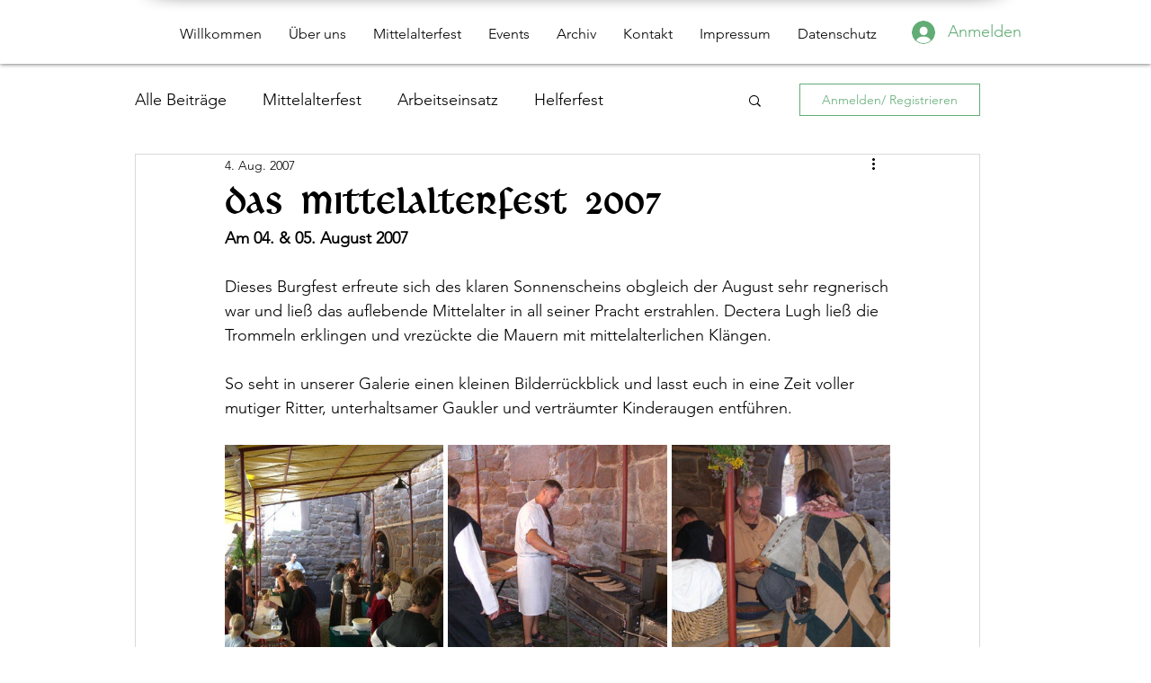

--- FILE ---
content_type: text/css; charset=utf-8
request_url: https://www.heimatverein-hanstein.de/_serverless/pro-gallery-css-v4-server/layoutCss?ver=2&id=f7v4o-not-scoped&items=3538_640_480%7C3689_640_480%7C3389_640_480%7C3460_640_480%7C3675_640_480%7C3590_640_480%7C3652_640_480%7C3564_640_480%7C3645_640_480%7C3627_640_480%7C3734_640_480%7C3519_640_480%7C3643_640_480%7C3557_640_480%7C3602_640_480%7C3673_640_480%7C3675_640_480%7C3790_480_640%7C3655_480_640%7C3527_640_480&container=495_740_3603_720&options=gallerySizeType:px%7CenableInfiniteScroll:true%7CtitlePlacement:SHOW_ON_HOVER%7CgridStyle:1%7CimageMargin:5%7CgalleryLayout:2%7CisVertical:true%7CnumberOfImagesPerRow:3%7CgallerySizePx:300%7CcubeRatio:1%7CcubeType:fill%7CgalleryThumbnailsAlignment:none
body_size: -85
content:
#pro-gallery-f7v4o-not-scoped [data-hook="item-container"][data-idx="0"].gallery-item-container{opacity: 1 !important;display: block !important;transition: opacity .2s ease !important;top: 0px !important;left: 0px !important;right: auto !important;height: 243px !important;width: 243px !important;} #pro-gallery-f7v4o-not-scoped [data-hook="item-container"][data-idx="0"] .gallery-item-common-info-outer{height: 100% !important;} #pro-gallery-f7v4o-not-scoped [data-hook="item-container"][data-idx="0"] .gallery-item-common-info{height: 100% !important;width: 100% !important;} #pro-gallery-f7v4o-not-scoped [data-hook="item-container"][data-idx="0"] .gallery-item-wrapper{width: 243px !important;height: 243px !important;margin: 0 !important;} #pro-gallery-f7v4o-not-scoped [data-hook="item-container"][data-idx="0"] .gallery-item-content{width: 243px !important;height: 243px !important;margin: 0px 0px !important;opacity: 1 !important;} #pro-gallery-f7v4o-not-scoped [data-hook="item-container"][data-idx="0"] .gallery-item-hover{width: 243px !important;height: 243px !important;opacity: 1 !important;} #pro-gallery-f7v4o-not-scoped [data-hook="item-container"][data-idx="0"] .item-hover-flex-container{width: 243px !important;height: 243px !important;margin: 0px 0px !important;opacity: 1 !important;} #pro-gallery-f7v4o-not-scoped [data-hook="item-container"][data-idx="0"] .gallery-item-wrapper img{width: 100% !important;height: 100% !important;opacity: 1 !important;} #pro-gallery-f7v4o-not-scoped [data-hook="item-container"][data-idx="1"].gallery-item-container{opacity: 1 !important;display: block !important;transition: opacity .2s ease !important;top: 0px !important;left: 248px !important;right: auto !important;height: 243px !important;width: 244px !important;} #pro-gallery-f7v4o-not-scoped [data-hook="item-container"][data-idx="1"] .gallery-item-common-info-outer{height: 100% !important;} #pro-gallery-f7v4o-not-scoped [data-hook="item-container"][data-idx="1"] .gallery-item-common-info{height: 100% !important;width: 100% !important;} #pro-gallery-f7v4o-not-scoped [data-hook="item-container"][data-idx="1"] .gallery-item-wrapper{width: 244px !important;height: 243px !important;margin: 0 !important;} #pro-gallery-f7v4o-not-scoped [data-hook="item-container"][data-idx="1"] .gallery-item-content{width: 244px !important;height: 243px !important;margin: 0px 0px !important;opacity: 1 !important;} #pro-gallery-f7v4o-not-scoped [data-hook="item-container"][data-idx="1"] .gallery-item-hover{width: 244px !important;height: 243px !important;opacity: 1 !important;} #pro-gallery-f7v4o-not-scoped [data-hook="item-container"][data-idx="1"] .item-hover-flex-container{width: 244px !important;height: 243px !important;margin: 0px 0px !important;opacity: 1 !important;} #pro-gallery-f7v4o-not-scoped [data-hook="item-container"][data-idx="1"] .gallery-item-wrapper img{width: 100% !important;height: 100% !important;opacity: 1 !important;} #pro-gallery-f7v4o-not-scoped [data-hook="item-container"][data-idx="2"].gallery-item-container{opacity: 1 !important;display: block !important;transition: opacity .2s ease !important;top: 0px !important;left: 497px !important;right: auto !important;height: 243px !important;width: 243px !important;} #pro-gallery-f7v4o-not-scoped [data-hook="item-container"][data-idx="2"] .gallery-item-common-info-outer{height: 100% !important;} #pro-gallery-f7v4o-not-scoped [data-hook="item-container"][data-idx="2"] .gallery-item-common-info{height: 100% !important;width: 100% !important;} #pro-gallery-f7v4o-not-scoped [data-hook="item-container"][data-idx="2"] .gallery-item-wrapper{width: 243px !important;height: 243px !important;margin: 0 !important;} #pro-gallery-f7v4o-not-scoped [data-hook="item-container"][data-idx="2"] .gallery-item-content{width: 243px !important;height: 243px !important;margin: 0px 0px !important;opacity: 1 !important;} #pro-gallery-f7v4o-not-scoped [data-hook="item-container"][data-idx="2"] .gallery-item-hover{width: 243px !important;height: 243px !important;opacity: 1 !important;} #pro-gallery-f7v4o-not-scoped [data-hook="item-container"][data-idx="2"] .item-hover-flex-container{width: 243px !important;height: 243px !important;margin: 0px 0px !important;opacity: 1 !important;} #pro-gallery-f7v4o-not-scoped [data-hook="item-container"][data-idx="2"] .gallery-item-wrapper img{width: 100% !important;height: 100% !important;opacity: 1 !important;} #pro-gallery-f7v4o-not-scoped [data-hook="item-container"][data-idx="3"].gallery-item-container{opacity: 1 !important;display: block !important;transition: opacity .2s ease !important;top: 248px !important;left: 0px !important;right: auto !important;height: 243px !important;width: 243px !important;} #pro-gallery-f7v4o-not-scoped [data-hook="item-container"][data-idx="3"] .gallery-item-common-info-outer{height: 100% !important;} #pro-gallery-f7v4o-not-scoped [data-hook="item-container"][data-idx="3"] .gallery-item-common-info{height: 100% !important;width: 100% !important;} #pro-gallery-f7v4o-not-scoped [data-hook="item-container"][data-idx="3"] .gallery-item-wrapper{width: 243px !important;height: 243px !important;margin: 0 !important;} #pro-gallery-f7v4o-not-scoped [data-hook="item-container"][data-idx="3"] .gallery-item-content{width: 243px !important;height: 243px !important;margin: 0px 0px !important;opacity: 1 !important;} #pro-gallery-f7v4o-not-scoped [data-hook="item-container"][data-idx="3"] .gallery-item-hover{width: 243px !important;height: 243px !important;opacity: 1 !important;} #pro-gallery-f7v4o-not-scoped [data-hook="item-container"][data-idx="3"] .item-hover-flex-container{width: 243px !important;height: 243px !important;margin: 0px 0px !important;opacity: 1 !important;} #pro-gallery-f7v4o-not-scoped [data-hook="item-container"][data-idx="3"] .gallery-item-wrapper img{width: 100% !important;height: 100% !important;opacity: 1 !important;} #pro-gallery-f7v4o-not-scoped [data-hook="item-container"][data-idx="4"]{display: none !important;} #pro-gallery-f7v4o-not-scoped [data-hook="item-container"][data-idx="5"]{display: none !important;} #pro-gallery-f7v4o-not-scoped [data-hook="item-container"][data-idx="6"]{display: none !important;} #pro-gallery-f7v4o-not-scoped [data-hook="item-container"][data-idx="7"]{display: none !important;} #pro-gallery-f7v4o-not-scoped [data-hook="item-container"][data-idx="8"]{display: none !important;} #pro-gallery-f7v4o-not-scoped [data-hook="item-container"][data-idx="9"]{display: none !important;} #pro-gallery-f7v4o-not-scoped [data-hook="item-container"][data-idx="10"]{display: none !important;} #pro-gallery-f7v4o-not-scoped [data-hook="item-container"][data-idx="11"]{display: none !important;} #pro-gallery-f7v4o-not-scoped [data-hook="item-container"][data-idx="12"]{display: none !important;} #pro-gallery-f7v4o-not-scoped [data-hook="item-container"][data-idx="13"]{display: none !important;} #pro-gallery-f7v4o-not-scoped [data-hook="item-container"][data-idx="14"]{display: none !important;} #pro-gallery-f7v4o-not-scoped [data-hook="item-container"][data-idx="15"]{display: none !important;} #pro-gallery-f7v4o-not-scoped [data-hook="item-container"][data-idx="16"]{display: none !important;} #pro-gallery-f7v4o-not-scoped [data-hook="item-container"][data-idx="17"]{display: none !important;} #pro-gallery-f7v4o-not-scoped [data-hook="item-container"][data-idx="18"]{display: none !important;} #pro-gallery-f7v4o-not-scoped [data-hook="item-container"][data-idx="19"]{display: none !important;} #pro-gallery-f7v4o-not-scoped .pro-gallery-prerender{height:1731px !important;}#pro-gallery-f7v4o-not-scoped {height:1731px !important; width:740px !important;}#pro-gallery-f7v4o-not-scoped .pro-gallery-margin-container {height:1731px !important;}#pro-gallery-f7v4o-not-scoped .pro-gallery {height:1731px !important; width:740px !important;}#pro-gallery-f7v4o-not-scoped .pro-gallery-parent-container {height:1731px !important; width:745px !important;}